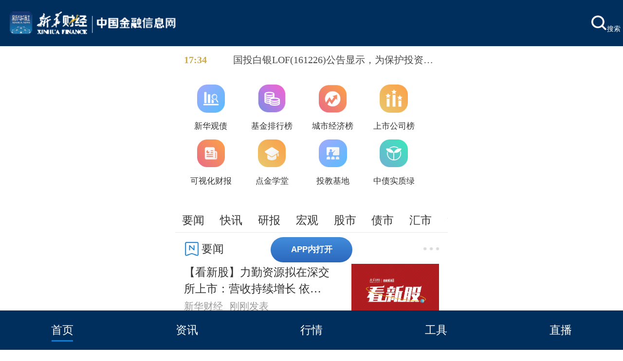

--- FILE ---
content_type: text/html; charset=utf-8
request_url: https://m.cnfin.com/?contentid=1955646
body_size: 11851
content:
<!DOCTYPE html>
<html>
<head>
<!-- 全站通用区块 header S -->
<!-- Google Tag Manager -->
<script>(function(w,d,s,l,i){w[l]=w[l]||[];w[l].push({'gtm.start':
new Date().getTime(),event:'gtm.js'});var f=d.getElementsByTagName(s)[0],
j=d.createElement(s),dl=l!='dataLayer'?'&l='+l:'';j.async=true;j.src=
'https://www.googletagmanager.com/gtm.js?id='+i+dl;f.parentNode.insertBefore(j,f);
})(window,document,'script','dataLayer','GTM-WFCTWWQ');</script>
<!-- End Google Tag Manager -->
<!--SensorsDataAnalytic start-->
<script charset="UTF-8" src="https://oss.imsilkroad.com/js/sensorsdata/sensorsdata.min.js"></script>
<script>
var sensors = window['sensorsDataAnalytic201505'];
sensors.init({
        server_url: 'https://analysis.imsilkroad.com/sa?project=xinhuacaijing_production',
          is_track_single_page:true, 
          use_client_time:true,
          send_type:'beacon',
          show_log:false,
          heatmap: {
            scroll_notice_map: 'not_collect'
        },
    });
sensors.quick('autoTrack', {
        platform: 'cnfin'
    }); 
</script>
<!--SensorsDataAnalytic end--> 
<!-- 全站通用区块 header E -->
<meta charset="UTF-8">
<meta name="channelInfo" content="index">
<meta name="viewport" content="width=device-width,target-densitydpi=high-dpi,initial-scale=1.0, minimum-scale=1.0, maximum-scale=1.0, user-scalable=no"/>
<meta http-equiv="X-UA-Compatible" content="ie=edge">
<title>新华财经-中国金融信息网</title>
<meta name="description" content="中国金融信息网由新华社主管，中国经济信息社主办，是配合新华财经金融信息平台项目打造的国家级专业财经网站，定位于建设中国财经金融信息领域的权威发布和服务平台。" />
<meta name="keywords" content="新华财经,财经资讯,金融资讯,研报,股票,债券,外汇,期货,大宗商品,行情,产业经济,宏观经济,金融科技,绿色金融,经济数据,财经直播,财经视频,新华社民族品牌工程,中经智库,中国金融信息网,新华社" />

<!--头部cssjs S-->
<link rel="stylesheet" href="//m.cnfin.com/static/css/component.css" />
<script src="//m.cnfin.com/static/js/jquery-1.9.1.min.js" type="text/javascript"></script>
<script src="//m.cnfin.com/static/js/lib-flexible.js" type="text/javascript"></script>
<script src="//m.cnfin.com/static/js/config.js" type="text/javascript"></script>
<style>
.toutiao_index_img_list{margin-bottom: 1rem;}
.load_more{margin-top:1rem}
.main_top{z-index:100;}
.ui-news-list li h3{text-align: inherit !important;}
.ui-zl-cont li{overflow:hidden;}
@-moz-document url-prefix() { .ui-zl-cont li { margin-right: .2rem /* 15/75 */ !important; } }
.ui-zl-cont li:nth-child(3n) {
    margin-right: 0 !important;
}
.app{bottom:180px;}
.app a{display:block;}
.ui-slidernav{height:auto !important;padding-bottom:0 !important;}
</style>

<!-- 全站通用区块 statistics S -->
<!-- Google Tag Manager (noscript) -->
<noscript><iframe src="https://www.googletagmanager.com/ns.html?id=GTM-WFCTWWQ"
height="0" width="0" style="display:none;visibility:hidden"></iframe></noscript>
<!-- End Google Tag Manager (noscript) --> 
<!-- 全站通用区块 statistics E -->

 
<!--头部cssjs E-->
<link rel="stylesheet" href="//m.cnfin.com/static/css/index.css" />

<!-- element组件库 -->
<script type="text/javascript" src="//m.cnfin.com/static/js/vue.min.js"></script>
<script type="text/javascript" src="//m.cnfin.com/static/js/axios.min.js"></script>
<script src="//m.cnfin.com/static/js/hs/lib_index.js"></script>
<script src="//m.cnfin.com/static/js/hs/config.js"></script>
<script type="text/javascript" src="//m.cnfin.com/static/js/hs/index.js"></script>
<!-- element样式 -->
<link rel="stylesheet" href="//m.cnfin.com/static/css/hs/index.css">

<style>
/*临时修改待样式上线后全部删除*/
.ui-slidernav{height:auto !important;}
.main_bottom{z-index:30;}
.ui-mzpp-ad img{width:100%;}
.ui-slidernews a{text-align:left;}
.ui-tools-cont li {width:2.053333rem; text-align:center;}
.ui-tools-cont li:nth-child(5n) {margin-right:.266667rem;}
.index-info-cont {padding-left:0.1rem;}
</style>

</head>
<body>
  <!--头部 S-->
  <div class="top_header">
    <div class="main_top">
        <div class="logo_search">
            <a href="//m.cnfin.com/" class="logo"><img src="//m.cnfin.com/static/image/v2/logo.png?r=1667877492552"></a>                  
        </div>
        <div class="download" style="margin-left:1.4rem;margin-right:0.1rem;">
			<a href="//m.cnfin.com/search/index.html" class="search" style="margin-right:0;"><img src="//m.cnfin.com/static/image/v2/search_icon.png?r=1667877492552" alt="">搜索</a>
			<!--
            <a href="//www.ceis.cn/download/index_app.html" class="download_app">APP下载</a>
            <a href="//www.ceis.cn/download/index_pro.html" class="download_application">专业终端申请</a>
			-->
        </div>
    </div>
</div> 
  <!--头部 E-->
  <div class="ui-cnfin-index">
    <!--快讯 S-->
    <div class="ui-slidernews">
  <div class="ui-slidernews">
  <span>17:34</span>
  <a href="javascript:;">国投白银LOF(161226)公告显示，为保护投资者利益，该基金将于2026年1月26日开市起至当日10:30停牌，自2026年1月26日10:30复牌。</a>
</div>

</div> 
    <!--快讯 E-->
    <div class="ui-tools">
      <ul class="ui-tools-cont">
        <li>
          <a href="https://datamobile.cnfin.com/view/report.do?reportId=9e45e1cdf2b04d149023ccb225c2c2f8">
            <img src="//m.cnfin.com/static/image/v2/tool_icon9.png">
            <p>新华观债</p>
          </a>
        </li>
        <li>
          <a href="https://datamobile.cnfin.com/view/report.do?reportId=ff30c99ec7f34d75a5ec6813d08d7622">
            <img src="//m.cnfin.com/static/image/v2/tool_icon8.png">
            <p>基金排行榜</p>
          </a>
        </li>
        <li>
          <a href="https://datamobile.cnfin.com/view/report.do?reportId=86829add89d14fee83dc9c9ac7978fb4">
            <img src="//m.cnfin.com/static/image/v2/tool_icon7.png">
            <p>城市经济榜</p>
          </a>
        </li>
        <li>
          <a href="https://liveshare-sh.cnfic.com.cn/activity20/">
            <img src="//m.cnfin.com/static/image/v2/tool_icon6.png">
            <p>上市公司榜</p>
          </a>
        </li>
        <li>
          <a href="https://datamobile.cnfin.com/view/report.do?reportId=6de619a98eeb4850be27df9457f41818">
            <img src="//m.cnfin.com/static/image/v2/tool_icon5.png">
            <p>可视化财报</p>
          </a>
        </li>
        <li>
          <a href="https://bm.cnfic.com.cn/sharing/share/djxtIndex">
            <img src="//m.cnfin.com/static/image/v2/tool_icon4.png">
            <p>点金学堂</p>
          </a>
        </li>
<!--
        <li>
          <a href="https://ybjb-pc.cnfic.com.cn/#/home">
            <img src="//m.cnfin.com/static/image/v2/tool_icon3.png">
            <p>研报金榜</p>
          </a>
        </li>
-->
        <li>
          <a href="https://edu.cnfin.com/tj/">
            <img src="//m.cnfin.com/static/image/v2/tool_icon2.png">
            <p>投教基地</p>
          </a>
        </li>
        <li>
          <a href="https://datamobile.cnfin.com/view/report.do?reportId=9e90c0e3fbaf4c51ae713e0b413cbd83">
            <img src="//m.cnfin.com/static/image/v2/tool_icon1.png">
            <p>中债实质绿</p>
          </a>
        </li>
      </ul>
    </div>
  </div>
  <!--列表导航 S-->
  <div class="ui-slidernav">
<a href="//m.cnfin.com/news/index.html" class="top-nav" data-cid="3318144">要闻</a>
<a href="//m.cnfin.com/flash/index.html" class="top-nav" data-cid="3318146">快讯</a>
<a href="//m.cnfin.com/report/index.html" class="top-nav" data-cid="3318148">研报</a>
<!--
<a href="//m.cnfin.com/company/index.html" class="top-nav" data-cid="3318150">企业</a>
-->
<a href="//m.cnfin.com/macro/index.html" class="top-nav" data-cid="3318152">宏观</a>
<a href="//m.cnfin.com/stock/index.html" class="top-nav" data-cid="3318154">股市</a>
<a href="//m.cnfin.com/bond/index.html" class="top-nav" data-cid="3318156">债市</a>
<a href="//m.cnfin.com/forex/index.html" class="top-nav" data-cid="3318158">汇市</a>
<a href="//m.cnfin.com/currency/index.html" class="top-nav" data-cid="3318160">货币</a>
<a href="//m.cnfin.com/commodity/index.html" class="top-nav" data-cid="3318164">大宗</a>
<a href="//m.cnfin.com/innovation/index.html" class="top-nav" data-cid="3318166">科创</a>
<a href="//m.cnfin.com/local/index.html" class="top-nav" data-cid="3318168">区域</a>
<a href="//m.cnfin.com/bank/index.html" class="top-nav" data-cid="3318170">同业</a>
<a href="//m.cnfin.com/industry/index.html" class="top-nav" data-cid="3318172">产业</a>
<a href="//m.cnfin.com/life/index.html" class="top-nav" data-cid="3318174">财趣</a>
<!--
<a href="//m.cnfin.com/jucai/index.html" class="top-nav" data-cid="3318176">聚财</a>
<a href="//m.cnfin.com/qkl/index.html" class="top-nav" data-cid="3318178">区块链</a>
-->
</div> 
  <!--列表导航 E-->
  <!--要闻 S-->
  <div class="ui-yw">
    <div class="ui-channel-title">
      <div class="channel-title-icon yw-icon"></div>
      <div class="channel-title-name">要闻</div>
      <a href="//m.cnfin.com/news/index.html" class="channel-title-more"></a>
    </div>
    <ul class="ui-news-list">
                <li>
    <a href="//m.cnfin.com/yw-lb//zixun/20260126/4371022_1.html">
      <div class="ui-integr-text fl">
        <h3>【看新股】力勤资源拟在深交所上市：营收持续增长 依赖印尼红土镍矿</h3>
        <p>新华财经<span class="js-formate-time" data-time="2026-01-26 06:54:56"></span></p>
      </div>
      <div class="ui-integr-img fr">
        <img src="https://idea-cp.cnfin.com/ice/2026/01/23/d64617d3a469457bb56f11e103b22791.png?enable=&w=250&h=75&cut=">
      </div>
    </a>
  </li>
            <li>
    <a href="//m.cnfin.com/yw-lb//zixun/20260126/4371016_1.html">
      <h3>民营经济重镇温州如何跻身“万亿俱乐部”？</h3>
      <p>新华社<span class="js-formate-time" data-time="2026-01-26 06:14:41"></span></p>
    </a>
  </li>
            <li>
    <a href="//m.cnfin.com/yw-lb//zixun/20260125/4370993_1.html">
      <h3>权威数读｜一周“靓”数</h3>
      <p>新华社<span class="js-formate-time" data-time="2026-01-25 15:35:50"></span></p>
    </a>
  </li>
  
    </ul>
  </div> 
  <!--要闻 E-->
  <!--独家 S-->
    <div class="ui-dj">
    <div class="ui-channel-title">
      <div class="channel-title-icon dj-icon"></div>
      <div class="channel-title-name">独家</div>
      <a href="//m.cnfin.com/dj/index.html" class="channel-title-more"></a>
    </div>
    <ul class="ui-news-list">
                <li>
    <a href="//www.cnfin.com/dj-lb/dujia/detail/20260105/4360484_1.html">
      <h3>【新华财经独家】龙湖集团已偿清港币银团92.27亿港元</h3>
      <p>新华财经<span class="js-formate-time" data-time="2026-01-05 15:21:24"></span></p>
    </a>
  </li>
            <li>
    <a href="//www.cnfin.com/dj-lb/dujia/detail/20251221/4353989_1.html">
      <h3>【新华财经独家】中冶-江铜联合投资的阿富汗艾娜克铜矿进入实质开发阶段</h3>
      <p>新华财经<span class="js-formate-time" data-time="2025-12-21 16:45:23"></span></p>
    </a>
  </li>
            <li>
    <a href="//www.cnfin.com/dj-lb/dujia/detail/20251118/4337085_1.html">
      <div class="ui-integr-text fl">
        <h3>【新华财经独家】新宝股份印尼第二基地计划于明年底实现月产400万台规模</h3>
        <p>新华财经<span class="js-formate-time" data-time="2025-11-18 17:58:54"></span></p>
      </div>
      <div class="ui-integr-img fr">
        <img src="https://idea-cp.cnfin.com/ice/2025/11/18/1af1b8d785d74ec2b8dffc27c6ffe90f.jpeg?enable=&w=250&h=75&cut=">
      </div>
    </a>
  </li>
  
    </ul>
  </div> 
  <!--独家 E-->
  <!--金融街发布 S-->
  <div class="ui-jrj">
    <div class="ui-channel-title">
      <div class="channel-title-icon jrj-icon"></div>
      <div class="channel-title-name">金融街发布</div>
      <a href="//m.cnfin.com/jrjfb/index.html" class="channel-title-more"></a>
    </div>
    <ul class="ui-news-list">
                <li>
    <a href="//m.cnfin.com/jrjfb-lb//zixun/20260123/4370737_1.html">
      <h3>【金融街发布】证监会进一步扩大期货市场开放品种范围</h3>
      <p>新华财经<span class="js-formate-time" data-time="2026-01-23 19:30:51"></span></p>
    </a>
  </li>
            <li>
    <a href="//m.cnfin.com/jrjfb-lb//zixun/20260116/4367036_1.html">
      <h3>【金融街发布】国家外汇局：进一步完善国内外汇贷款外汇管理</h3>
      <p>新华财经<span class="js-formate-time" data-time="2026-01-16 21:03:14"></span></p>
    </a>
  </li>
            <li>
    <a href="//m.cnfin.com/jrjfb-lb//zixun/20260115/4366208_1.html">
      <h3>【金融街发布】国家外汇局：2025年12月银行结汇22446亿元人民币 售汇15382亿元人民币</h3>
      <p>新华财经<span class="js-formate-time" data-time="2026-01-15 18:01:54"></span></p>
    </a>
  </li>
  
    </ul>
  </div> 
  <!--金融街发布 E-->
  <!--行情 S-->
  <div class="ui-hq">
    <div class="ui-channel-title">
      <div class="channel-title-icon yb-icon"></div>
      <div class="channel-title-name">行情</div>
      <a href="//m.cnfin.com/hangqing.html" class="channel-title-more"></a>
    </div>
    <div id="app" class="price-right" v-cloak>
      <div class="tab-main flex-con">
        <div v-for="(item,index) in hszsArray" class="stock-box" :key="item.code">
          <trend-only :prod_code="item.code" :prod_name="item.name" :throttle="throttle" style="height:150px;width:100%;margin: 0 auto;"></trend-only>
        </div>
      </div>
    </div>
  </div>
  <!--行情 E-->
  <!--研报 S-->
  <div class="ui-yb">
    <div class="ui-channel-title">
      <div class="channel-title-icon yb-icon"></div>
      <div class="channel-title-name">研报</div>
      <a href="//m.cnfin.com/report/index.html" class="channel-title-more"></a>
    </div>
    <ul class="ui-news-list">
                <li>
    <a href="//m.cnfin.com/yb-lb//zixun/20260123/4370477_1.html">
      <h3>【宏观洞见】数字人民币从“数字现金时代”迈入“数字存款货币”时代</h3>
      <p>新华财经<span class="js-formate-time" data-time="2026-01-23 15:07:38"></span></p>
    </a>
  </li>
            <li>
    <a href="//m.cnfin.com/yb-lb//zixun/20260123/4370381_1.html">
      <h3>智库报告：四举措推动城市更新可持续发展</h3>
      <p>新华财经<span class="js-formate-time" data-time="2026-01-23 12:38:56"></span></p>
    </a>
  </li>
            <li>
    <a href="//m.cnfin.com/yb-lb//zixun/20260116/4366659_1.html">
      <h3>【推动区域协调发展】京津冀协同发展成果显著</h3>
      <p>新华财经<span class="js-formate-time" data-time="2026-01-16 15:04:19"></span></p>
    </a>
  </li>
  
    </ul>
  </div> 
  <!--研报 E-->
  <!--直播 S-->
    <div class="ui-zb">
    <div class="ui-channel-title">
      <div class="channel-title-icon zb-icon"></div>
      <div class="channel-title-name">直播<em>|</em><a href="https://bm.cnfic.com.cn/sharing/share/djxtIndex">点金学堂</a></div>
      <a href="//m.cnfin.com/list/zhibo/index.html" class="channel-title-more"></a>
    </div>
    <ul class="ui-imgs-list">
      <li>
  <a href="//live.cnfin.com/zb-lb/video/detail/20230516/3864197_1.html">
    <img src="//f1.cnfin.com/group1/M00/0A/2F/rB02iWRi2aKAfyYgAAB9Mnxz5lc317.jpg?enable=&w=336&h=220&cut=">
    <i></i>
  </a>
</li>
<li>
  <a href="//live.cnfin.com/zb-lb/video/detail/20240124/4004757_1.html">
    <img src="//f2.cnfin.com/group2/M00/0B/06/rB02imWwu4yAdySIAAmHJj9jMCs308.jpg?enable=&w=336&h=220&cut=">
    <i></i>
  </a>
</li>

    </ul>
  </div> 
  <!--直播 E-->
  <!--专题 S-->
  <div class="ui-zb">
    <div class="ui-channel-title">
      <div class="channel-title-icon yb-icon"></div>
      <div class="channel-title-name">专题</div>
      <a href="//m.cnfin.com/list/special/index.html" class="channel-title-more"></a>
    </div>
    <ul class="ui-imgs-list">
      <li>
  <a href="https://cnfin.com/zt/2025/xhcjtzgwdhjcfzxgl/index.html">
    <img src="//f3.cnfin.com/group1/M00/0A/46/rB02iGkjvGaAVD5PAAG6aki8NJQ940.jpg?enable=&w=336&h=220&cut=">
  </a>
</li>
<li>
  <a href="//www.cnfin.com/2025qqxmhbdh/index.html">
    <img src="//f1.cnfin.com/group1/M00/0A/46/rB02iGkcMtaAN2LjAADsUCiphds791.jpg?enable=&w=336&h=220&cut=">
  </a>
</li>

    </ul>
  </div> 
  <!--专题 E-->
  <div class="ui-site">
    <div class="ui-site-item"><a href="https://www.imsilkroad.com/">新华丝路</a></div>
    <div class="ui-site-item"><a href="https://m.credit100.com/#/">新华信用</a></div>
    <div class="ui-site-item"><a href="//indices.cnfin.com/">新华指数</a></div>
    <div class="ui-site-item"><a href="//thinktank.cnfin.com/">中经智库</a></div>
  </div>
  <!--专栏 S-->
  <div class="ui-zl">
    <div class="ui-channel-title">
      <div class="channel-title-icon zl-icon"></div>
      <div class="channel-title-name">专栏</div>
      <a href="//m.cnfin.com/space/writer-list/index.html" class="channel-title-more"></a>
    </div>
    <ul class="ui-zl-cont">
      <li>
  <a href="//m.cnfin.com/space/yurui">
    <img src="//f1.cnfin.com/group2/M00/05/DA/rB02i2DRbqaAJsBmAABbpLVaY6M578.jpg">
    <h3>余蕊</h3>
    <p>新华社分析师,热评中国</p>
  </a>
</li>
<li>
  <a href="//m.cnfin.com/space/wangshujuan">
    <img src="//f1.cnfin.com/group2/M00/0A/FF/rB02imVSLwuAZ0D9AAF1urVWL-E458.jpg">
    <h3>王淑娟</h3>
    <p>新华社分析师,热评中国</p>
  </a>
</li>
<li>
  <a href="//m.cnfin.com/space/liuyanan">
    <img src="//f3.cnfin.com/group2/M00/05/D7/rB02i2DQZFmAZq_DAAAd89MSqNo483.jpg">
    <h3>刘亚南</h3>
    <p>新华社分析师，国际观察</p>
  </a>
</li>

    </ul>
  </div> 
  <!--专栏 E-->
  <!--新华社财经矩阵 S-->
  <div class="ui-cjjz">
    <div class="ui-channel-title">
      <div class="channel-title-icon cjjz-icon"></div>
      <div class="channel-title-name">新华社财经矩阵</div><div class="js-tab1-cont">
      <div class="channel-select-check js-check-select">新华网财经</div>
      <ul class="channel-select-cont js-select-wrap hide">
        <li class="js-cjjz-item" data-name="新华网财经">新华网财经</li>
        <li class="js-cjjz-item" data-name="新华社客户端财经">新华社客户端财经</li>
        <li class="js-cjjz-item" data-name="经参">经参</li>
        <li class="js-cjjz-item" data-name="中证报">中证报</li>
        <li class="js-cjjz-item" data-name="上证报">上证报</li>
        <li class="js-cjjz-item" data-name="财富网">财富网</li>
      </ul></div>
    </div>
    <ul class="ui-news-list js-cjjz-cont">
                <li>
    <a href="http://www.news.cn/fortune/2023-12/28/c_1212321643.htm">
      <h3>《点赞中国城》纪录片——唐山</h3>
      <p>新华网<span class="js-formate-time" data-time="2023-12-28 17:47:40"></span></p>
    </a>
  </li>
            <li>
    <a href="http://www.news.cn/fortune/2023-12/21/c_1130040256.htm">
      <h3>“湾区认证”首批15个项目公布 实现一次认证三地通行</h3>
      <p>新华网<span class="js-formate-time" data-time="2023-12-21 20:18:47"></span></p>
    </a>
  </li>
            <li>
    <a href="http://www.news.cn/fortune/2023-12/21/c_1130040139.htm">
      <h3>数读中国这十年｜超600万公里 综合立体交通网加速成型</h3>
      <p>新华网<span class="js-formate-time" data-time="2023-12-21 19:12:27"></span></p>
    </a>
  </li>
  
    </ul>
    <ul class="ui-news-list js-cjjz-cont hide">
                <li>
    <a href="https://xhpfmapi.xinhuaxmt.com/vh512/share/11834347">
      <h3>石化联合会：2024年国内石化行业盈利有望好转</h3>
      <p>新华社客户端财经<span class="js-formate-time" data-time="2023-12-28 17:23:30"></span></p>
    </a>
  </li>
            <li>
    <a href="https://xhpfmapi.xinhuaxmt.com/vh512/share/11834354">
      <h3>我国力争到2025年底数字技术适老化标准规范体系更加健全</h3>
      <p>新华社客户端财经<span class="js-formate-time" data-time="2023-12-28 16:57:45"></span></p>
    </a>
  </li>
            <li>
    <a href="https://xhpfmapi.xinhuaxmt.com/vh512/share/11834361">
      <h3>《2023中国智造3C家电行业白皮书》：激光电视入选2023年四大创新品类</h3>
      <p>新华社客户端财经<span class="js-formate-time" data-time="2023-12-28 16:57:24"></span></p>
    </a>
  </li>
  
    </ul>
    <ul class="ui-news-list js-cjjz-cont hide">
                <li>
    <a href="http://www.jjckb.cn/2023-12/28/c_1310757895.htm">
      <h3>兴业银行成都分行落地全行首笔汽车金融ESG挂钩项目贷款</h3>
      <p>经济参考<span class="js-formate-time" data-time="2023-12-28 00:00:00"></span></p>
    </a>
  </li>
            <li>
    <a href="http://www.jjckb.cn/2023-12/28/c_1310757898.htm">
      <h3>兴业银行印发方案 学习宣传贯彻中央金融工作会议精神</h3>
      <p>经济参考<span class="js-formate-time" data-time="2023-12-28 00:00:00"></span></p>
    </a>
  </li>
            <li>
    <a href="http://www.jjckb.cn/2023-12/28/c_1310757885.htm">
      <h3>我国企业参加境外展览次数和规模快速增长</h3>
      <p>经济参考<span class="js-formate-time" data-time="2023-12-28 00:00:00"></span></p>
    </a>
  </li>
  
    </ul>
    <ul class="ui-news-list js-cjjz-cont hide">
                <li>
    <a href="http://www.cs.com.cn/xwzx/hg/202312/t20231228_6382599.html">
      <h3>大庆油田连续21年油气产量当量4000万吨以上</h3>
      <p>中证网<span class="js-formate-time" data-time="2023-12-28 16:44:00"></span></p>
    </a>
  </li>
            <li>
    <a href="http://www.cs.com.cn/xwzx/hg/202312/t20231228_6382578.html">
      <h3>深圳市委副书记、市长覃伟中：推动大湾区保险服务中心落地 打造跨境人民币业务创新试验平台</h3>
      <p>中证网<span class="js-formate-time" data-time="2023-12-28 15:46:00"></span></p>
    </a>
  </li>
            <li>
    <a href="http://www.cs.com.cn/xwzx/hg/202312/t20231228_6382457.html">
      <h3>深交所力促民营上市公司聚焦主业</h3>
      <p>中证网<span class="js-formate-time" data-time="2023-12-28 06:21:00"></span></p>
    </a>
  </li>
  
    </ul>
    <ul class="ui-news-list js-cjjz-cont hide">
                <li>
    <a href="https://news.cnstock.com/news,bwkx-202312-5169795.htm">
      <h3>陈如桂受贿案一审开庭</h3>
      <p>上证报快讯<span class="js-formate-time" data-time="2023-12-28 17:44:42"></span></p>
    </a>
  </li>
            <li>
    <a href="https://news.cnstock.com/news,bwkx-202312-5169794.htm">
      <h3>十部门：鼓励开展高附加值产品加工贸易 加强梯度转移载体建设</h3>
      <p>上证报快讯<span class="js-formate-time" data-time="2023-12-28 17:43:37"></span></p>
    </a>
  </li>
            <li>
    <a href="https://news.cnstock.com/news,bwkx-202312-5169793.htm">
      <h3>上期能源：对部分客户采取限制开仓监管措施</h3>
      <p>上证报快讯<span class="js-formate-time" data-time="2023-12-28 17:40:34"></span></p>
    </a>
  </li>
  
    </ul>
    <ul class="ui-news-list js-cjjz-cont hide">
                <li>
    <a href="https://www.cfbond.com/2023/12/07/991035447.html">
      <h3>股民提问天奇股份：公司在人行机器人业务上有哪些核心技术？</h3>
      <p>中国财富网<span class="js-formate-time" data-time="2023-12-07 15:19:00"></span></p>
    </a>
  </li>
            <li>
    <a href="https://www.cfbond.com/2023/12/07/991035428.html">
      <h3>股民提问三安光电：公司有无供货问界M9车型？</h3>
      <p>中国财富网<span class="js-formate-time" data-time="2023-12-07 10:19:00"></span></p>
    </a>
  </li>
            <li>
    <a href="https://www.cfbond.com/2023/12/06/991035343.html">
      <h3>股民提问亿利达：公司所生产新能源车载PDU.800V充电机可应用在哪些车型？</h3>
      <p>中国财富网<span class="js-formate-time" data-time="2023-12-06 14:53:00"></span></p>
    </a>
  </li>
  
    </ul>
  </div> 
  <!--新华社财经矩阵 E-->
  <!--财媒合作专区 S
  <div class="ui-hzzq">
    <div class="ui-channel-title">
      <div class="channel-title-icon hzzq-icon"></div>
      <div class="channel-title-name">财媒合作专区</div><div class="js-tab2-cont">
      <div class="channel-select-check js-jjw-check">中国经济网</div>
      <ul class="channel-select-cont js-jjw-wrap hide">
        <li class="js-jjw-item" data-name="中国经济网">中国经济网</li>
        <li class="js-jjw-item" data-name="中新经纬">中新经纬</li>
        <li class="js-jjw-item" data-name="金融时报">金融时报</li>
        <li class="js-jjw-item" data-name="期货日报">期货日报</li>
        <li class="js-jjw-item" data-name="21世纪经济报道">21世纪经济报道</li>
        <li class="js-jjw-item" data-name="证券市场红周刊">证券市场红周刊</li>
        <li class="js-jjw-item" data-name="债券杂志">债券杂志</li>
      </ul></div>
    </div>
    <ul class="ui-news-list js-jjw-cont">
                <li>
    <a href="http://www.ce.cn/xwzx/gnsz/gdxw/202312/28/t20231228_38847208.shtml">
      <h3>大麦评分9.6！“当然有戏”沉浸式悬念剧场《9号秘事》首演口碑获赞</h3>
      <p>中国经济网<span class="js-formate-time" data-time="2023-12-28 18:06:00"></span></p>
    </a>
  </li>
            <li>
    <a href="http://www.ce.cn/xwzx/gnsz/gdxw/202312/28/t20231228_38847207.shtml">
      <h3>新时代中国调研行·长城篇丨长城要塞紫荆关 持续“美颜”促振兴</h3>
      <p>中国经济网<span class="js-formate-time" data-time="2023-12-28 18:02:00"></span></p>
    </a>
  </li>
            <li>
    <a href="http://www.ce.cn/xwzx/gnsz/gdxw/202312/28/t20231228_38847206.shtml">
      <h3>美商务部将调查“关键行业采购中国传统芯片”情况 中方回应</h3>
      <p>中国经济网<span class="js-formate-time" data-time="2023-12-28 17:59:00"></span></p>
    </a>
  </li>
  
    </ul>
    <ul class="ui-news-list js-jjw-cont hide">
                <li>
    <a href="http://www.jwview.com/jingwei/html/03-18/532336.shtml">
      <h3>小鹏汽车发布2022 Q4及全年财报，营销、降本期望成破局关键</h3>
      <p>中新经纬<span class="js-formate-time" data-time="2023-03-18 11:38:44"></span></p>
    </a>
  </li>
            <li>
    <a href="http://www.jwview.com/jingwei/html/03-17/532278.shtml">
      <h3>字节跳动CEO梁汝波：公司聚焦信息平台和电商业务，加强基本功</h3>
      <p>中新经纬<span class="js-formate-time" data-time="2023-03-17 18:38:51"></span></p>
    </a>
  </li>
            <li>
    <a href="http://www.jwview.com/jingwei/html/03-17/532269.shtml">
      <h3>“露营一时爽，收摊泪两行”，这届年轻人开始转向“减负露营”</h3>
      <p>中新经纬<span class="js-formate-time" data-time="2023-03-17 17:51:22"></span></p>
    </a>
  </li>
  
    </ul>
    <ul class="ui-news-list js-jjw-cont hide">
                <li>
    <a href="https://www.financialnews.com.cn/kj/202312/t20231228_285109.html">
      <h3>国家金融科技认证中心维护公正性委员会换届暨第三届委员会会议召开</h3>
      <p>中国金融新闻网<span class="js-formate-time" data-time="2023-12-28 17:59:00"></span></p>
    </a>
  </li>
            <li>
    <a href="https://www.financialnews.com.cn/qy/dfjr/202312/t20231228_285108.html">
      <h3>邮储银行山西省分行：助力专业镇发展见实效</h3>
      <p>中国金融新闻网<span class="js-formate-time" data-time="2023-12-28 17:56:00"></span></p>
    </a>
  </li>
            <li>
    <a href="https://www.financialnews.com.cn/qy/dfjr/202312/t20231228_285107.html">
      <h3>西藏首笔“乡村振兴·果蔬贷”成功落地日喀则</h3>
      <p>中国金融新闻网<span class="js-formate-time" data-time="2023-12-28 17:54:00"></span></p>
    </a>
  </li>
  
    </ul>
    <ul class="ui-news-list js-jjw-cont hide">
                <li>
    <a href="http://www.qhrb.com.cn/articles/321604">
      <h3>瑞达期货助力产业振兴，为都安地区养殖户保驾护航</h3>
      <p>期货日报<span class="js-formate-time" data-time="2023-12-28 15:30:47"></span></p>
    </a>
  </li>
            <li>
    <a href="http://www.qhrb.com.cn/articles/321603">
      <h3>浙商国际成功获得证监会合格境外投资者资格</h3>
      <p>期货日报<span class="js-formate-time" data-time="2023-12-28 14:45:29"></span></p>
    </a>
  </li>
            <li>
    <a href="http://www.qhrb.com.cn/articles/321602">
      <h3>黑海航运担忧加剧，美国小麦上涨</h3>
      <p>期货日报<span class="js-formate-time" data-time="2023-12-28 14:02:33"></span></p>
    </a>
  </li>
  
    </ul>
    <ul class="ui-news-list js-jjw-cont hide">
                <li>
    <a href="https://www.21jingji.com/article/20231228/herald/2c0471306b4260df642c83d3c6eca76a.html">
      <h3>金融监管总局非银司：力争2024年末存量高风险非银机构数量基本清零</h3>
      <p>21世纪经济报道<span class="js-formate-time" data-time="2023-12-28 18:22:00"></span></p>
    </a>
  </li>
            <li>
    <a href="https://www.21jingji.com/article/20231228/herald/f807aff51f5242644d5b3a5b3fa5d061.html">
      <h3>存款利率又下调！临近年关储蓄型保险热度攀升 增额终身寿“点击率”最高</h3>
      <p>21世纪经济报道<span class="js-formate-time" data-time="2023-12-28 18:21:00"></span></p>
    </a>
  </li>
            <li>
    <a href="https://www.21jingji.com/article/20231228/herald/1c991819e5173e95e36a745aa28c4ec0.html">
      <h3>长安信托股东纷争背后：金融机构股权退出应坚持市场化法治化</h3>
      <p>21世纪经济报道<span class="js-formate-time" data-time="2023-12-28 18:21:00"></span></p>
    </a>
  </li>
  
    </ul>
    <ul class="ui-news-list js-jjw-cont hide">
                <li>
    <a href="http://static.hongzhoukan.com/23/0302/wangyan195500.html">
      <h3>期货交易量激增，机构投资者青睐股指及与经济高度相关金属、农产品</h3>
      <p>证券市场红周刊<span class="js-formate-time" data-time="2023-03-02 19:50:00"></span></p>
    </a>
  </li>
            <li>
    <a href="http://static.hongzhoukan.com/23/0302/wangyan193142.html">
      <h3>“提前还贷潮”背后：违规“转贷”乱象丛生，银行股短期或承压</h3>
      <p>证券市场红周刊<span class="js-formate-time" data-time="2023-03-02 19:25:00"></span></p>
    </a>
  </li>
            <li>
    <a href="http://static.hongzhoukan.com/23/0302/wangyan181053.html">
      <h3>货币成本有望促进公司优胜劣汰，目前环境对优质股和收益策略有利</h3>
      <p>证券市场红周刊<span class="js-formate-time" data-time="2023-03-02 18:03:00"></span></p>
    </a>
  </li>
  
    </ul>
    <ul class="ui-news-list js-jjw-cont hide">
                <li>
    <a href="https://www.chinabond.com.cn/cb/cn/xwgg/zsxw/gjdt/20230728/163224933.shtml">
      <h3>全球经济未完全走出下行风险</h3>
      <p>中国债券信息网<span class="js-formate-time" data-time="2023-07-28 13:51:00"></span></p>
    </a>
  </li>
            <li>
    <a href="https://www.chinabond.com.cn/cb/cn/xwgg/zsxw/gjdt/20230728/163224802.shtml">
      <h3>7月加息后市场反应平淡</h3>
      <p>中国债券信息网<span class="js-formate-time" data-time="2023-07-28 13:50:00"></span></p>
    </a>
  </li>
            <li>
    <a href="https://www.chinabond.com.cn/cb/cn/xwgg/zsxw/gjdt/20230728/163224712.shtml">
      <h3>美联储温和加息25个基点</h3>
      <p>中国债券信息网<span class="js-formate-time" data-time="2023-07-28 13:48:00"></span></p>
    </a>
  </li>
  
    </ul>
  </div> 
  财媒合作专区 E-->
  
  
  <div class="ui-cbjz">
    <div class="ui-channel-title">
      <div class="channel-title-icon cbjz-icon"></div>
      <div class="channel-title-name">传播矩阵</div>
    </div>
    <ul class="ui-cbjz-wrap">
      <li><a href="https://bm.cnfic.com.cn/share/index.html#/share/detailAd"><img src="//f1.cnfin.com/group2/M00/06/CB/rB02i2GEih6Ac5tTAAADfMEIPC0945.png"></a></li>
      <!--li><a href=""><img src="//f1.cnfin.com/group2/M00/06/CB/rB02imGEih6AQpTYAAAYNVczo0g128.png"></a></li-->
      <li><a href="javascript:;"><img src="//f2.cnfin.com/group2/M00/06/FE/rB02imGoF6WAfP3UAABuOhF_V1s236.jpg"></a></li>
      <li><a href="https://weibo.com/xinhuacaijingcom"><img src="//f2.cnfin.com/group2/M00/06/CB/rB02i2GEih6AX3y1AAAZI-vvqVs057.png"></a></li>
      <li><a href="https://h5.weishi.qq.com/weishi/personal/1576743812880570/wspersonal?_wv=1&id=1576743812880570&spid=1576743812880570"><img src="//f3.cnfin.com/group2/M00/06/CB/rB02i2GEih6AUBbxAABQwQFyPLg206.png"></a></li>
      <li><a href="https://www.douyin.com/user/MS4wLjABAAAARavcNe1wkXArhqi1f_zQDMOD3CfA0gWoYr7UapJ0elBwCqsywETTRyyjfU0C199f?previous_page=app_code_link"><img src="//f3.cnfin.com/group2/M00/06/CB/rB02imGEih6AXza8AAAO-Hwdewo984.png"></a></li>
      <li><a href="https://www.kuaishou.com/profile/3x5n4bkhgdyh7b2"><img src="//f2.cnfin.com/group2/M00/06/CB/rB02imGEih6AJI2mAAARZqJFtZs628.png"></a></li>
    </ul>
  </div>
  <div class="ui-mzpp-ad">
    <a href="http://jucai.xinhua08.com/yyxm/mzppcbgc/" style="display:block;width:100%;height:100px;background: url(//m.cnfin.com/static/image/v2/mzqy_ad.png) no-repeat;background-size: 100% 100%;">
    </a>
  </div>
  <div class="ui-index-info">
    <div class="index-info-cont">
      <div class="index-footer-logo">
        <img src="//indices.cnfin.com/static/image/xhzs-logo.png">
        <h3><span>新华通讯社主管</span><span>中国经济信息社有限公司主办</span></h3>
      </div>
      <p style="padding-left:1.4rem;">中国金融信息网 版权所有 Copyright © 2010 - 2023</p>
    </div>
  </div>
  <!--底部 S-->
      <!--底部 S-->
<div class="bottom">
    <div class="main_bottom">
        <a href="//m.cnfin.com/" class="js-bottom-tools" data-channel="index">首页</a>
        <a href="//m.cnfin.com/news/index.html" class="js-bottom-tools" data-channel="listChannel">资讯</a>
        <a href="//m.cnfin.com/hangqing.html" class="js-bottom-tools" data-channel="hangqing">行情</a>
        <a href="//m.cnfin.com/list/tool/index.html" class="js-bottom-tools" data-channel="tool">工具</a>
        <a href="//m.cnfin.com/list/zhibo/index.html" class="js-bottom-tools" data-channel="live">直播</a>
        </ul>
    </div>
</div>
    <!--底部 E-->
    <!--app打开-->
    <div class="app">
        <a href="https://bm.cnfic.com.cn/share/index.html#/share/detailAd">APP内打开</a>
    </div>
<script>
var channelName = $('meta[name="channelInfo"]').attr("content");
var ybChannelName = $('meta[name="catalogs"]').attr("content");
var bottonNavItem = $(".js-bottom-tools");
var topNavItem = $(".top-nav");

for(var i = 0;i<bottonNavItem .length;i+=1) {
  if(bottonNavItem.eq(i).data('channel') == channelName && channelName != "listChannel") {
    bottonNavItem.eq(i).addClass("cur")
  } else if(bottonNavItem.eq(i).data('channel') == channelName && ybChannelName == "C_3318148") {
    bottonNavItem.eq(i).addClass("cur")
  };
};

for(var q = 0;q<topNavItem.length;q+=1) {
if(topNavItem.eq(q).data("cid") == ybChannelName.split("_")[1]) {
topNavItem.eq(q).addClass("cur");
}
};
</script> 
  <!--底部 E-->
  <script src="//m.cnfin.com/static/js/dataDiff.js" type="text/javascript"></script>
  <script>
    // 稿件时间转换
    var timeItme = $(".js-formate-time");
    for(var i = 0;i<timeItme.length;i+=1) {
      var time = timeItme.eq(i).data('time');
      timeItme.eq(i).html(getDateDiff(time));
    };

    $(".js-check-select").click(function() {
      $(".js-select-wrap").removeClass("hide");
    });

    $(".js-cjjz-item").click(function() {
      $(".js-check-select").html($(this).data('name'));
      $(".js-select-wrap").addClass("hide");
      $(".js-cjjz-cont").addClass("hide");
      $(".js-cjjz-cont").eq($(this).index()).removeClass("hide");
    });

    $(".js-jjw-check").click(function() {
      $(".js-jjw-wrap").removeClass("hide");
    });

    $(".js-jjw-item").click(function() {
      $(".js-jjw-check").html($(this).data('name'));
      $(".js-jjw-wrap").addClass("hide");
      $(".js-jjw-cont").addClass("hide");
      $(".js-jjw-cont").eq($(this).index()).removeClass("hide");
    });
  </script>
  <!-- vue获取数据 -->
  <script charset="UTF-8">
    new Vue({
      el: '#app',
      data: {
        times: 0,
        throttle: 3000,
        hszsArray: [ // 沪深指数
          {
            name: '上证指数',
            code: '000001.SS',
          },
          {
            name: '深证成指',
            code: '399001.SZ'
          },
          {
            name: '沪深300',
            code: '000300.SS'
          },
          {
            name: '新华500',
            code: '989001.GZZS'
          }
        ],
      },
      watch: {

      },

      methods: {

      },
      mounted() {

      }
    })

$(document).click(function (e) {
    var drag = $(".js-tab1-cont"),
    dragel = $(".js-tab1-cont")[0],
    drag2 = $(".js-tab2-cont"),
    dragel2 = $(".js-tab2-cont")[0],
    target = e.target,
    targetName = target.className;
    if (dragel !== target && !$.contains(dragel, target) && !$.contains(dragel2, target)) {
        $('.js-select-wrap').addClass('hide');
        $('.js-jjw-wrap').addClass('hide');
    }
});
  </script>
</body>
</html>


--- FILE ---
content_type: text/css
request_url: https://m.cnfin.com/static/css/index.css
body_size: 2337
content:
.ui-cnfin-index{
  padding: 0 .333333rem /* 25/75 */;
}
.ui-slidernews{
  margin: .266667rem /* 20/75 */ 0;
  height: .533333rem /* 40/75 */;
  line-height: .533333rem /* 40/75 */;
}
.ui-slidernews span{
  font-size: .373333rem /* 28/75 */;
  font-family: PingFang-SC-Bold,PingFang-SC;
  font-weight: bold;
  color: #CDA949;
}
.ui-slidernews a{
  font-size: .373333rem/* 28/75 */;
  font-family: PingFang-SC-Regular,PingFang-SC;
  font-weight: 400;
  color: #494949;
  text-overflow: ellipsis;
  overflow: hidden;
  -webkit-line-clamp: 1;
  -webkit-box-orient: vertical;
  text-align: justify;
  display: -webkit-box;
  float: right;
  width: 7.84rem /* 588/75 */;
}
.ui-tools{
  padding-top: .4rem /* 30/75 */;
  padding-bottom: .666667rem /* 50/75 */;
  overflow: hidden;
}
.ui-tools-cont li{
  float: left;
  width: 1.653333rem /* 124/75 */;
  margin-right: .266667rem /* 20/75 */;
  margin-bottom: .266667rem /* 20/75 */;
}
.ui-tools-cont li img{
  width: 1.066667rem /* 80/75 */;
  height: 1.066667rem /* 80/75 */;
  padding: 0 .293333rem /* 22/75 */;
}
.ui-tools-cont li p{
  margin-top: .266667rem /* 20/75 */;
  font-size: .32rem /* 24/75 */;
  font-family: PingFangSC-Regular,PingFang SC;
  font-weight: 400;
  color: #333333;
  line-height: .453333rem /* 34/75 */;
  text-align: center;
}

.ui-tools-cont li:nth-child(5n){
  margin-right: 0;
}
.ui-slidernav{
  height: .693333rem /* 52/75 */;
  padding-bottom: .133333rem /* 10/75 */;
  overflow-x: auto;
  -webkit-overflow-scrolling: touch;
  white-space: nowrap;
  border-bottom: 1px solid #E9E9E9;
  scrollbar-width: none;
  -ms-overflow-style: none;
}
.ui-slidernav::-webkit-scrollbar {
  display: none;
}
.ui-slidernav a{
  display: inline-block;
  line-height: .693333rem /* 52/75 */;
  vertical-align: middle;
  font-weight: 500;
  text-align: center;
  font-size: .426667rem /* 32/75 */;
  font-family: PingFangSC-Regular,PingFang SC;
  font-weight: 400;
  color: #333333;
  margin: 0 .266667rem /* 20/75 */;
  padding-bottom: .106667rem /* 8/75 */;
}
.ui-slidernav .cur{
  border-bottom: 2px solid #CEAC4F;
}
.ui-channel-title{
  position: relative;
  height: .586667rem /* 44/75 */;
  line-height: .586667rem /* 44/75 */;
}
.ui-yw,
.ui-dj,
.ui-jrj,
.ui-yb,
.ui-zb,
.ui-cjjz,
.ui-hzzq,
.ui-zl,
.ui-cbjz,
.ui-hq {
  padding: 0 .333333rem /* 25/75 */;
  margin-top: .333333rem /* 25/75 */;
}
.channel-title-icon{
  position: absolute;
  left: 0;
  top: 0;
  width: .586667rem /* 44/75 */;
  height: .586667rem/* 44/75 */;
}
.yw-icon{
  background: url('../image/v2/index-yw.png') center center no-repeat;
  background-size: 100% 100%;
}
.dj-icon{
  background: url('../image/v2/index-dj.png') center center no-repeat;
  background-size: 100% 100%;
}
.jrj-icon{
  background: url('../image/v2/index-jrj.png') center center no-repeat;
  background-size: 100% 100%;
}
.yb-icon{
  background: url('../image/v2/index-yb.png') center center no-repeat;
  background-size: 100% 100%;
}
.zb-icon{
  background: url('../image/v2/index-zb.png') center center no-repeat;
  background-size: 100% 100%;
}
.cjjz-icon{
  background: url('../image/v2/index-cjjz.png') center center no-repeat;
  background-size: 100% 100%;
}
.hzzq-icon {
  background: url('../image/v2/index-hzzq.png') center center no-repeat;
  background-size: 100% 100%;
}
.zl-icon {
  background: url('../image/v2/index-zl.png') center center no-repeat;
  background-size: 100% 100%;
}
.cbjz-icon{
  background: url('../image/v2/index-cbjz.png') center center no-repeat;
  background-size: 100% 100%;
}
.channel-title-name{
  position: absolute;
  left: .666667rem /* 50/75 */;
  font-size: .426667rem /* 32/75 */;
  font-family: PingFangSC-Regular,PingFang SC;
  font-weight: 400;
  color: #333333;
  line-height: .586667rem /* 44/75 */;
}
.channel-title-name em{
  font-style: normal;
  color: #333333;
  font-size: 14px;
  padding: .2rem /* 15/75 */;
}
.channel-title-more{
  position: absolute;
  right: 0;
  top: 0;
  display: block;
  width: .586667rem /* 44/75 */;
  height: .586667rem /* 44/75 */;
  background: url('../image/v2/index-more.png') center center no-repeat;
  background-size: contain;
}
.ui-news-list li{
  margin-top: .266667rem /* 20/75 */;
  padding-bottom: .4rem /* 30/75 */;
  border-bottom: 1px solid #E8E8E8;
  overflow: hidden;
}
.ui-news-list li h3{
  font-size: .426667rem /* 32/75 */;
  font-family: SourceHanSansCN-Normal,SourceHanSansCN;
  font-weight: 400;
  color: #333333;
  line-height: .64rem /* 48/75 */;
  text-overflow: ellipsis;
  overflow: hidden;
  -webkit-line-clamp: 2;
  -webkit-box-orient: vertical;
  text-align: justify;
  display: -webkit-box;
  margin-bottom: .2rem /* 15/75 */;
}
.ui-news-list li p{
  font-size: .373333rem /* 28/75 */;
  font-family: SourceHanSansCN-Normal,SourceHanSansCN;
  font-weight: 400;
  color: #999999;
  line-height: .32rem /* 24/75 */;
}
.ui-news-list li p span{
  padding-left: .266667rem /* 20/75 */;
}
.ui-imgs{
  overflow: hidden;
  margin-bottom: .2rem /* 15/75 */;
}
.ui-imgs img{
  float: left;
  width: 2.933333rem /* 220/75 */;
  height: 1.84rem /* 138/75 */;
  margin-right: .266667rem /* 20/75 */;
}
.ui-imgs img:nth-child(3){
  margin-right: 0;
}
.ui-integr-text{
  width: 5.6rem /* 420/75 */;
  height: 2.133333rem /* 160/75 */;
}
.ui-integr-img{
  width: 3.333333rem /* 250/75 */;
  height: 2.133333rem /* 160/75 */;
}
.ui-integr-img img{
  width: 3.333333rem /* 250/75 */;
  height: 2.133333rem /* 160/75 */;
}
.ui-imgs-list{
  margin-top: .24rem /* 18/75 */;
  overflow: hidden;
}
.ui-imgs-list li{
  position: relative;
  float: left;
  width: 4.48rem /* 336/75 */;
  margin-right: .373333rem /* 28/75 */;
}
.ui-imgs-list li a{
  display: block;
  position: relative;
}
.ui-imgs-list li i{
  display: block;
  position: absolute;
  left: 50%;
  top: 50%;
  width: .533333rem /* 40/75 */;
  height: .533333rem /* 40/75 */;
  margin-left: -0.266667rem /* 20/75 */;
  margin-top: -0.266667rem /* 20/75 */;
  background: url('../image/v2/index-play.png') center center no-repeat;
}
.ui-imgs-list li:nth-child(2n) {
  margin-right: 0;
}
.ui-imgs-list li img{
  width: 4.48rem /* 336/75 */;
  height: 2.933333rem /* 220/75 */;
}
.ui-site{
  height: 3.466667rem /* 260/75 */;
  margin: .4rem /* 30/75 */ .333333rem /* 25/75 */;
  background: url('../image/v2/index-site.png') no-repeat;
  background-size: cover;
}
.ui-site-item{
  float: left;
  width: 1.6rem /* 120/75 */;
  height: 1.706667rem /* 128/75 */;
  margin: .88rem /* 66/75 */ 0;
  text-align: center;
  border-right: 1px solid #fff;
  padding: 0 .333333rem /* 25/75 */;
}
.ui-site-item:nth-child(4){
  padding: 0;
  padding-left: .4rem /* 30/75 */;
  border-right: none;
}
.ui-site-item a{
  color: #fff;
  font-size: .64rem /* 48/75 */;
  line-height: .853333rem /* 64/75 */;
  font-weight: bold;
}
.ui-zl-cont{
  overflow: hidden;
  margin-top: .2rem /* 15/75 */;
}
.ui-zl-cont li{
  float: left;
  width: 2.933333rem /* 220/75 */;
  height: 5.866667rem /* 440/75 */;
  margin-right: .266667rem /* 20/75 */;
  background: #F8F8F8;
  border-radius: 6px;
}
.ui-zl-cont li:nth-child(3n) {
  margin-right: 0;
}
.ui-zl-cont li img{
  width: 2.933333rem /* 220/75 */;
  height: 2.933333rem /* 220/75 */;
}
.ui-zl-cont li h3{
  margin: .24rem /* 18/75 */ 0;
  font-size: .48rem /* 36/75 */;
  font-family: SourceHanSansCN-Normal,SourceHanSansCN;
  font-weight: 400;
  color: #333333;
  line-height: .693333rem /* 52/75 */;
  text-align: center;
}
.ui-zl-cont li p{
  padding: 0 .32rem /* 24/75 */;
  font-size: .32rem /* 24/75 */;
  font-family: SourceHanSansCN-Normal,SourceHanSansCN;
  font-weight: 400;
  color: #666666;
  line-height: .48rem /* 36/75 */;
  text-align: center;
}
.channel-select-check{
  position: absolute;
  right: 0;
  padding-left: .266667rem /* 20/75 */;
  width: 3.093333rem /* 232/75 */;
  height: .506667rem /* 38/75 */;
  border-radius: 4px;
  border: 1px solid #147AC9;
  line-height: .506667rem /* 38/75 */;
  font-size: .32rem /* 24/75 */;
  font-family: PingFangSC-Regular,PingFang SC;
  font-weight: 400;
  color: #999;
  background: url('../image/v2/index-down.png') 2.893333rem center no-repeat;
  background-size: 9%;
}
.channel-select-cont{
  position: absolute;
  right: 0;
  top: .493333rem /* 37/75 */;
  padding-left: .266667rem /* 20/75 */;
  width: 3.093333rem /* 232/75 */;
  background-color: #fff;
  z-index: 2;
  border: 1px solid #147AC9;
  border-top: none;
  border-bottom-left-radius: 8px;
  border-bottom-right-radius: 8px;
  color: #999;
}
.channel-select-cont li{
  padding: .066667rem /* 5/75 */ 0;
}
.channel-select-cont li:nth-child(1) {
  padding-top: .133333rem /* 10/75 */;
}
.ui-cbjz .ui-channel-title{
  padding-bottom: .266667rem /* 20/75 */;
  margin-bottom: .506667rem /* 38/75 */;
}
.ui-cbjz-wrap{
  overflow: hidden;
}
.ui-cbjz-wrap li{
  float: left;
  width: 1.28rem /* 96/75 */;
  height: 1.28rem /* 96/75 */;
  margin-right: .266667rem /* 20/75 */;
}
.ui-cbjz-wrap li img{
  width: 1.28rem /* 96/75 */;
  height: 1.28rem /* 96/75 */;
}
.channel-select-cont li:nth-child(6) {
  margin-right: 0;
}
.ui-index-info{
  height: 2.026667rem /* 152/75 */;
  margin-top: .4rem /* 30/75 */;
}
.index-info-cont{
  padding-left: 1.2rem /* 90/75 */;
  padding-top: .346667rem /* 26/75 */;
  padding-bottom: .213333rem /* 16/75 */;
  background: #F1F0F0;
}
.index-info-cont p{
  margin-top: .293333rem /* 22/75 */;
  font-size: .266667rem /* 20/75 */;
  font-family: PingFang-SC-Regular,PingFang-SC;
  font-weight: 400;
  color: #333333;
  line-height: .373333rem /* 28/75 */;
}
.index-footer-logo{
  overflow: hidden;
  height: .96rem /* 72/75 */;
}
.index-footer-logo img{
  float: left;
  width: .96rem /* 72/75 */;
  height: .96rem /* 72/75 */;
}
.index-footer-logo h3{
  float: left;
  padding-left: .16rem /* 12/75 */;
  height: .96rem /* 72/75 */;
  font-size: .373333rem /* 28/75 */;
  font-family: PingFangSC-Regular,PingFang SC;
  font-weight: 400;
  color: #333333;
  line-height: .96rem /* 72/75 */;
}
.index-footer-logo h3 span:nth-child(1) {
  padding-right: .746667rem /* 56/75 */;
}
.ui-mzpp-ad{
  padding: .4rem /* 30/75 */ .333333rem /* 25/75 */;
}
.flex-con{
  display: flex;
  align-items: flex-start;
  justify-content: space-between;
  flex-wrap: wrap;
  box-sizing: border-box;
}
.stock-box{
  width: 48%;
  height: 150px;
  margin: 0;
  background-color: #fff;
  /* text-align: center; */
  box-sizing: border-box;
  /* border: 1px solid rgba(248, 248, 248, 1); */
  margin: 10px 0;
}


--- FILE ---
content_type: application/javascript; charset=utf-8
request_url: https://m.cnfin.com/static/js/lib-flexible.js
body_size: 1420
content:
/*! Date:Thu Aug 02 2018 16:15:18 GMT+0800 (CST), chunkhash:d00cb8d4cb5d814ce348 */
!function(e,t){"object"==typeof exports&&"object"==typeof module?module.exports=t():"function"==typeof define&&define.amd?define([],t):"object"==typeof exports?exports.LibFlexible=t():e.LibFlexible=t()}("undefined"!=typeof self?self:this,function(){return function(e){var t={};function r(i){if(t[i])return t[i].exports;var n=t[i]={i:i,l:!1,exports:{}};return e[i].call(n.exports,n,n.exports,r),n.l=!0,n.exports}return r.m=e,r.c=t,r.d=function(e,t,i){r.o(e,t)||Object.defineProperty(e,t,{configurable:!1,enumerable:!0,get:i})},r.n=function(e){var t=e&&e.__esModule?function(){return e["default"]}:function(){return e};return r.d(t,"a",t),t},r.o=function(e,t){return Object.prototype.hasOwnProperty.call(e,t)},r.p="/dist/",r(r.s="3177845424933048caec")}({"3177845424933048caec":function(e,t){!function(e,t){function r(){try{var t=o.getBoundingClientRect().width;t/s>540&&(t=540*s);var r=t/10;o.style.fontSize=r+"px",p.rem=e.rem=r}catch(i){throw i.position="src/index.js 68:76",Error(i)}}try{var i,n=e.document,o=n.documentElement,a=n.querySelector('meta[name="viewport"]'),c=n.querySelector('meta[name="flexible"]'),s=0,l=0,p=t.flexible||(t.flexible={});if(a){var d=a.getAttribute("content").match(/initial\-scale=([\d\.]+)/);d&&(l=parseFloat(d[1]),s=parseInt(1/l))}else if(c){var u=c.getAttribute("content");if(u){var f=u.match(/initial\-dpr=([\d\.]+)/),m=u.match(/maximum\-dpr=([\d\.]+)/);f&&(s=parseFloat(f[1]),l=parseFloat((1/s).toFixed(2))),m&&(s=parseFloat(m[1]),l=parseFloat((1/s).toFixed(2)))}}if(!s&&!l){e.navigator.appVersion.match(/android/gi);var h=e.navigator.appVersion.match(/iphone/gi),x=e.devicePixelRatio;l=1/(s=h?x>=3&&(!s||s>=3)?3:x>=2&&(!s||s>=2)?2:1:1)}if(o.setAttribute("data-dpr",s),!a)if((a=n.createElement("meta")).setAttribute("name","viewport"),a.setAttribute("content","initial-scale="+l+", maximum-scale="+l+", minimum-scale="+l+", user-scalable=no"),o.firstElementChild)o.firstElementChild.appendChild(a);else{var y=n.createElement("div");y.appendChild(a),n.write(y.innerHTML)}e.addEventListener("resize",function(){try{clearTimeout(i),i=setTimeout(r,300)}catch(e){throw e.position="src/index.js 78:81",Error(e)}},!1),e.addEventListener("pageshow",function(e){try{e.persisted&&(clearTimeout(i),i=setTimeout(r,300))}catch(e){throw e.position="src/index.js 82:87",Error(e)}},!1),"complete"===n.readyState?n.body.style.fontSize=12*s+"px":n.addEventListener("DOMContentLoaded",function(e){try{n.body.style.fontSize=12*s+"px"}catch(e){throw e.position="src/index.js 92:94",Error(e)}},!1),r(),p.dpr=e.dpr=s,p.refreshRem=r,p.rem2px=function(e){try{var t=parseFloat(e)*this.rem;return"string"==typeof e&&e.match(/rem$/)&&(t+="px"),t}catch(r){throw r.position="src/index.js 102:108",Error(r)}},p.px2rem=function(e){try{var t=parseFloat(e)/this.rem;return"string"==typeof e&&e.match(/px$/)&&(t+="rem"),t}catch(r){throw r.position="src/index.js 109:115",Error(r)}}}catch(b){throw b.position="src/index.js 1:117",Error(b)}}(window,window.lib||(window.lib={}))}})});
//# sourceMappingURL=lib-flexible.js.map